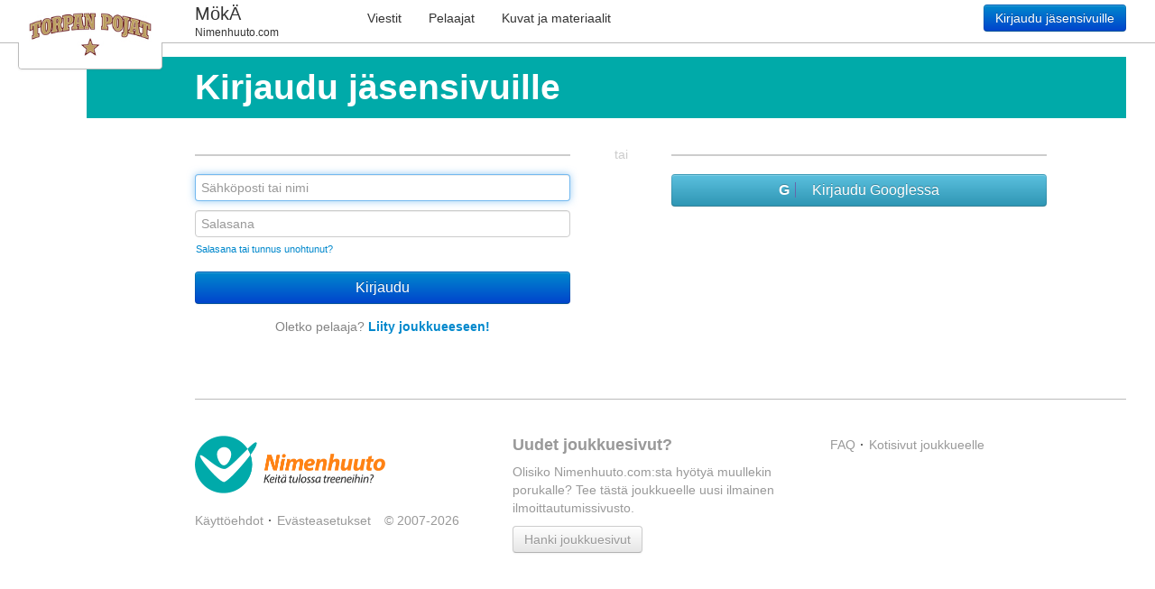

--- FILE ---
content_type: text/html; charset=utf-8
request_url: https://moka.nimenhuuto.com/sessions/new
body_size: 5363
content:
<!DOCTYPE HTML>
<!--<!DOCTYPE html PUBLIC "-//W3C//DTD XHTML 1.0 Transitional//EN" "http://www.w3.org/TR/xhtml1/DTD/xhtml1-transitional.dtd">-->
<html xmlns="http://www.w3.org/1999/xhtml" xml:lang="fi" lang="fi"><head>


<title>MökÄ Nimenhuuto.com: Kirjaudu jäsensivuille</title>
<meta http-equiv="Content-Type" content="text/html;charset=UTF-8"/>


<link href="//assets0.nimenhuuto.com/assets/logos/logo/32x32-335211b6f033525b30ae2d615edcd0d117eae2e636aede8decd16093b4cdce13.png" rel="icon" sizes="32x32"/>
<link href="//assets3.nimenhuuto.com/assets/logos/logo/128x128-c322f1419c5a8097531002019721841271582488d8cf02e561ec71b8267aa936.png" rel="icon" sizes="128x128"/>
<link rel="manifest" href="/manifest.json">


<meta name="description" content="MökÄ: Suomen perinteikkäin korisjoukkue Mökin Äijät. Perustettu vuonna 1965 mestaruussarjajoukkue Torpan Poikien entisten pelaajien &quot;jäähdyttelyjoukkueeksi&quot;. Todennäköisesti ainoa suomalainen korisjoukkue, joka on pitänyt koko historiansa ajan pelaajakohtaista ottelutilastoa. Joukkueesta on kirjoitettu ja painettu myös oma historiikki. Joukkue vietti 3.10.2015 50-vuotisjuhliaan.. (Nimenhuuto.com, ilmoittautumisjärjestelmä joukkueille ja urheiluseuroille.)" />

  <link rel="image_src" href="//cdn-files.nimenhuuto.com/team_logos/13715_1509102030_display.jpg?1509102030" />
  <meta property="og:image" content="https://cdn-files.nimenhuuto.com/team_logos/13715_1509102030_original.jpg?1509102030" />
<meta property="og:site_name" content="Nimenhuuto" />
<meta name="csrf-param" content="authenticity_token" />
<meta name="csrf-token" content="segrWqpJSHExM8lNNzixbAzfunGc0vyKN7KsfpbEY4BmOe0CjfEWigE86N6qKJfQpV0pJZ2Bi4Jj16Z79SOblA" />
<meta name="player-id" content="0" />
<meta name="user-ids" content="[]" />

  <meta name="ROBOTS" content="NOINDEX, NOFOLLOW, NOMEDIAINDEX, NOIMAGEINDEX" />

<meta name="viewport" content="width=device-width, initial-scale=1.0"/>


  <link rel="stylesheet" href="//assets1.nimenhuuto.com/assets/default_v1-cc49a709198ca6e47afe38e5b55bdc50e2ef214f11ed362b4a60e13160e0f799.css" media="all" />









  <script async src=https://www.googletagmanager.com/gtag/js?id=G-ZRWJ7Z76VZ></script>
  <script>
    window.dataLayer = window.dataLayer || [];
    function gtag(){dataLayer.push(arguments);}
    gtag('js', new Date());
  </script>
<script>
  gtag('config', "G-ZRWJ7Z76VZ", {"dimension1":"adult","dimension2":"male","dimension3":"big_over_50","dimension4":"none","content_group":"basketball","page_location":"https://moka.nimenhuuto.com/team_s/sessions/new","mobile_app":0,"pwa_main_app":0});

  gtag('event', 'page_view', {"page_title":"cookie_check/rendering_check","page_location":"cookie_check/rendering_check"});

</script>




<!--[if lt IE 9]>
  <script type="text/javascript" src="//ajax.googleapis.com/ajax/libs/jquery/1.11.1/jquery.min.js"></script>
<![endif]-->
<!--[if (gte IE 9) | (!IE)]><!-->
  <script type="text/javascript" src="//ajax.googleapis.com/ajax/libs/jquery/2.1.1/jquery.min.js"></script>
<!--<![endif]-->

<script type="text/javascript">
  var $jq = $; 
</script>

  <script src="//assets0.nimenhuuto.com/assets/application_normal-2e6cee417d94c9ce63a97890b8a4fde9112d9dc6b463230b0223057739fb0720.js"></script>


<script type="text/javascript">
  I18n.locale = "fi";
</script>


<!-- No banners (dfp slots) -->

<!-- TradeDoubler site verification 1461095 -->




<!-- Twitter Card data -->
<meta name="twitter:card" content="summary">
  <meta name="twitter:site" content="@nimenhuuto">
  <meta name="twitter:creator" content="@nimenhuuto">
<meta name="twitter:title" content="MökÄ Nimenhuuto.com: Kirjaudu jäsensivuille">
<meta name="twitter:description" content="MökÄ: Suomen perinteikkäin korisjoukkue Mökin Äijät. Perustettu vuonna 1965 mestaruussarjajoukkue Torpan Poikien entisten pelaajien &quot;jäähdyttelyjoukkueeksi&quot;. Todennäköisesti ainoa suomalainen...">
  <meta name="twitter:image" content="https://cdn-files.nimenhuuto.com/team_logos/13715_1509102030_original.jpg?1509102030">



</head>

<body class="team-sessions_controller style_bootstrap nimenhuuto_com response_200 team_layout full_version  ">
<script type="text/javascript">
document.body.className += " js_enabled"; 
</script>



<div id="team-top-menu" class="navbar navbar-top navbar-fixed-top logged_not"
     data-menu-path="" data-menu-settings="">
  <div class="navbar-inner">
    <div class="container">

      <div class="collapsed-navbar">
        <span class="brand"><a href="https://moka.nimenhuuto.com/?auto_redirect=false">MökÄ</a></span>

        <a class="btn btn-navbar" data-toggle="collapse" data-target=".nav-collapse" id="top-menu-collapse-button">
          <div>
            <span class="icon-bar"></span>
            <span class="icon-bar"></span>
            <span class="icon-bar"></span>
          </div>
          <span>Valikko</span>
        </a>

      </div>

      <div class="nav-collapse collapse">

          <ul class="nav nav-left team-and-service-wrapper">
            <li class="dropdown first-item team-and-service">
              <a class="brand dropdown-toggle" data-toggle="dropdown" data-target="#" href="https://moka.nimenhuuto.com/?auto_redirect=false">
                <p class="short team-name">MökÄ</p>
                <span>Nimenhuuto.com</span>
                <b class="caret" style='display:none;'></b>
              </a>
              <ul class="dropdown-menu" role="menu" style='display:none;'>
                <li>
                  <a href="https://moka.nimenhuuto.com/?auto_redirect=false">
                    <i class="icon-home"></i> moka.nimenhuuto.com
</a>                </li>
                <li>
                  <a href="https://nimenhuuto.com/">
                    <img style="padding-right: 2px;" src="//assets1.nimenhuuto.com/assets/logos/logo/16x16-7893ce6d7ba0a21f3822afba33d4ae5e388741992feb519453644dd16a24e330.png" />                    Nimenhuuto.com
</a>                </li>
                <li>
                    <a href="https://nimenhuuto.com/support">
                      <i class="icon-question-sign"></i> Ohjeet ja palaute
</a>                </li>
              </ul>
            </li>
          </ul>

          <ul class="nav nav-left">


                  <li class="">
                    <a class="navbar-link" href="https://moka.nimenhuuto.com/messages">
                      <span>Viestit</span>
</a>                  </li>
                  <li class="">
                    <a class="navbar-link" href="https://moka.nimenhuuto.com/players">
                      <span>Pelaajat</span>
</a>                  </li>
                  <li class="">
                    <a class="navbar-link" href="https://moka.nimenhuuto.com/team_files">
                      <span>Kuvat ja materiaalit</span>
</a>                  </li>


          </ul>


          <a rel="nofollow" class="pull-right btn btn-primary btn-sign-in-top" href="https://moka.nimenhuuto.com/sessions/new">Kirjaudu jäsensivuille</a>
      </div><!--/.nav-collapse -->
    </div>
  </div>
</div>





<div id="outside-logo" class="team ">

  <div class="thumbnail bottom" style="">
    <img class="logo" title="MökÄ - Nimenhuuto.com" alt="MökÄ Logo" src="//cdn-files.nimenhuuto.com/team_logos/13715_1509102030_display.jpg?1509102030" />
  </div>

  <div class="thumbnail top " style="">
    <a href="https://moka.nimenhuuto.com/?auto_redirect=false">
      <img class="logo" title="MökÄ - Nimenhuuto.com" alt="MökÄ Logo" src="//cdn-files.nimenhuuto.com/team_logos/13715_1509102030_display.jpg?1509102030" />
    </a>

  </div>

</div>


<div class="body-container">
<div class="container">

  <!-- No header banner -->





<div id="columns_main" class="row ">
<div id="column_left" class="span12">
<div id="column_left_content" class="clearfix">




<div class="print-header row">
  <img class="span thumbnail logo" title="MökÄ" alt="MökÄ logo" src="//cdn-files.nimenhuuto.com/team_logos/13715_1509102030_display.jpg?1509102030" />
  <h1 class="span team-name">MökÄ</h1>
  <img alt="Nimenhuuto.com" title="Joukkueen ilmaiset kotisivut" class="wes-logo" style="; height: 64px;" src="//assets3.nimenhuuto.com/assets/logos/nimenhuuto.com/logo_h128-35178d69ea6dde5cede73db222ca244da309b8b2b7e83315a8b639c9212a7db6.png" />

  


</div>




<div id="flash_notifys">
<div id="errors"></div> 



<div id="notice_success"> 


</div>


<div id="notice"> 


</div>



</div>



<div id = "content_body">
<!-- start content_for_layout -->

<div class="default_div">
  <div class="page-header" style="margin-bottom: 40px;">
    <h1>Kirjaudu jäsensivuille</h1>
  </div>



  <div class="row">
    <div class="span12">
      
<div class="login-form-new login-form-whole-page">
  <div class="row">
    <div class="span5 clearfix cover-line">
      <form action="https://moka.nimenhuuto.com/sessions" id="login_form" accept-charset="UTF-8" method="post"><input type="hidden" name="authenticity_token" value="qUJRYcMc9Hm5y8621HD6IstFRqhXtgrDJt-9-vkbGFYR3L8YFWCeDbxIPg3aa0ZCmio9aAB6BgYM50QqTlOaxQ" autocomplete="off" />

          
          <input type="hidden" name="login_redirect_url" id="login_redirect_url" autocomplete="off" />


          <div class="login-box-fields">
              <input type="text" name="login_name" id="user_name" placeholder="Sähköposti tai nimi" size="25" autofocus="autofocus" />
            <input type="password" name="password" id="user_password" placeholder="Salasana" size="25" />
          </div>


            <div class="clearfix submit-button">
             <a rel="nofollow" class="btn btn-link password-forgot" tabIndex="-1" href="https://moka.nimenhuuto.com/sessions/password_forgot">Salasana tai tunnus unohtunut?</a>
            </div>

          <div class="clearfix submit-button">
            <input type="submit" name="commit" value="Kirjaudu" id="loginbutton" class="btn btn-primary pull-right login-button" data-disable-with="Kirjaudutaan" />
          </div>

            <div class="clearfix public-join">
                Oletko pelaaja?
                <a rel="nofollow" href="https://moka.nimenhuuto.com/public_join">Liity joukkueeseen!</a>
            </div>

</form>
    </div>

      <div class="span1 or-seperator hidden-phone">
        tai
      </div>

      <div class="span5 cover-line">


        <div style="">
          <a href="https://moka.nimenhuuto.com/sessions/create_google_login_redirect" class="btn primary btn-info btn-login btn-google google-login" rel="nofollow">
            <i class="icon-google"></i>
            &nbsp; Kirjaudu Googlessa
          </a>
          <script>
            $jq(function() {
              $jq('.google-login').bind('click', function () {
                trigger = $jq(this)
                trigger.attr('href', function(i, str) { return str + '?' + trigger.closest('.row').find('form').serialize() });
                return true;
              });
            });
          </script>
        </div>

      </div>

  </div>
</div>

    </div>
  </div>

</div>




  <div id="cookies_required" class="alert alert-block alert-error" style="display:none;">
    <h2>Palvelun käyttö edellyttää evästeiden (cookies) sallimista.</h2>
<p>Evästeisiin tallennetaan välttämätöntä tietoa, jotta voimme näyttää tapahtumat ja muut asiat oikein.</p>
<p>Kokeile kirjautua vielä uudelleen. Jos tämä virheilmoitus toistuu,
niin selaimesi ei salli evästeitä Nimenhuuto.com:lle.</p>
<p>Ongelmatapauksissa otamme mielellämme palautetta vastaan osoitteessa support@nimenhuuto.com</p>  </div>

  <script>
    (function() {
      // Set cookie to expire in 1 minute
      var expires = new Date(Date.now() + 60 * 1000).toUTCString();
      document.cookie = "wes_cookie_test=1; path=/; expires=" + expires;
      if (document.cookie.indexOf("wes_cookie_test=") === -1) {
        document.getElementById('cookies_required').style.display = 'block';
      } else {
        // Clean up: expire immediately
        document.cookie = "wes_cookie_test=; expires=Thu, 01 Jan 1970 00:00:00 UTC; path=/";
      }
    })();
  </script>

<!-- end content_for_layout -->
</div>

</div></div>


</div>

</div>
</div>

    
<div class="body-container"><div class="container"><div class="footer logged_not no_print">

  <div class="row">

    <div class="span4 sub-section">
      <a target="_top" href="https://nimenhuuto.com/"><img alt="Nimenhuuto.com" title="Joukkueen ilmaiset kotisivut" class="wes-logo" style="; height: 64px;" src="//assets3.nimenhuuto.com/assets/logos/nimenhuuto.com/logo_h128-35178d69ea6dde5cede73db222ca244da309b8b2b7e83315a8b639c9212a7db6.png" /></a>
      <p class="link-line">
        <a rel="nofollow" href="https://nimenhuuto.com/policy">Käyttöehdot</a>
        
<a id="cookie-consent" rel="nofollow" href="#"
   data-consent-alert="Evästekäytäntöjen hallintakehys ei latautunut tai sitä ei tarvita tällä sivulla. Kokeile toisella sivulla.">Evästeasetukset</a>

<script>
  (function () {
    const consentLink = document.getElementById('cookie-consent');
    if (!consentLink) return;

    consentLink.addEventListener('click', function (event) {
      event.preventDefault();
      if (typeof googlefc !== 'undefined' && googlefc) {
        if (googlefc.callbackQueue && typeof googlefc.callbackQueue.push === 'function') {
          googlefc.callbackQueue.push(googlefc.showRevocationMessage);
          return;
        }
        if (typeof googlefc.showRevocationMessage === 'function') {
          googlefc.showRevocationMessage();
          return;
        }
      }

      alert(consentLink.getAttribute('data-consent-alert'));
    });
  })();
</script>


        <span class="no-divider">&copy;&nbsp;2007-2026</span>
      </p>
    </div>

    <div class="span4 sub-section">
      <h4>Uudet joukkuesivut?</h4>
      <p>Olisiko Nimenhuuto.com:sta hyötyä muullekin porukalle? Tee tästä joukkueelle uusi ilmainen ilmoittautumissivusto.</p>
      <a class="btn" href="https://nimenhuuto.com/lisaa_joukkue?utm_campaign=referral&amp;utm_medium=team_footer&amp;utm_source=moka.nimenhuuto.com">
        Hanki joukkuesivut      </a>
    </div>

    <div class="span4 sub-section" style="overflow: hidden;">
      <p class="link-line">
        <a href="https://nimenhuuto.com/support#perusteet">FAQ</a>
          <a href="https://nimenhuuto.com/lisaa_joukkue">Kotisivut joukkueelle</a>
      </p>
        <div class="clearfix sub-section">
        </div>
    </div>

  </div>

</div></div></div>



<!-- yield :after_content_javascript -->


<!-- /yield :after_content_javascript -->

  <script src="//assets1.nimenhuuto.com/assets/service_worker/team_sw_companion-109c5fb26dd349c9d500efad1085c3ab0014f029ccaaf2a8b0ed6f82c77c4ae9.js" async="async"></script>

<!-- advert_selector banner_ids  -->


<!-- LAST_CHANGED: Wed, 21 Jan 2026 10:11:15 +0000, REV: 20260121101115 -->


</body>
</html>
